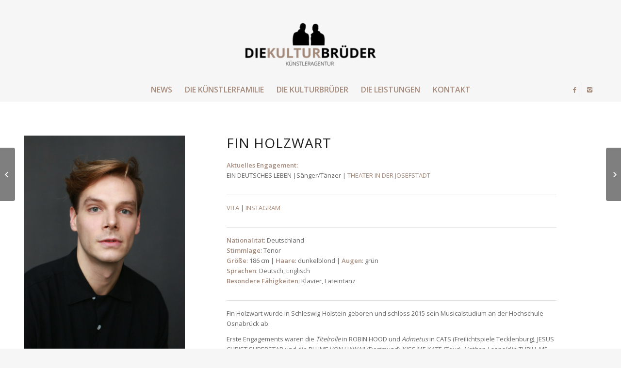

--- FILE ---
content_type: text/html; charset=UTF-8
request_url: https://kulturbrueder.com/portfolio-item/fin-holzwart/
body_size: 12287
content:
<!DOCTYPE html>
<html lang="de" class="html_stretched responsive av-preloader-disabled av-default-lightbox  html_header_top html_logo_center html_bottom_nav_header html_menu_right html_custom html_header_sticky html_header_shrinking html_header_topbar_active html_mobile_menu_phone html_header_searchicon_disabled html_content_align_center html_header_unstick_top_disabled html_header_stretch_disabled html_minimal_header html_elegant-blog html_av-submenu-hidden html_av-submenu-display-click html_av-overlay-full html_av-submenu-noclone html_entry_id_1276 av-no-preview html_text_menu_active ">
<head>
<meta charset="UTF-8" />
<!-- mobile setting -->
<meta name="viewport" content="width=device-width, initial-scale=1, maximum-scale=1">
<!-- Scripts/CSS and wp_head hook -->
<style>
.spoontalk-social
{
color: white !important;
text-align: center !important;
margin-bottom:5px;
border-radius:1%;
background:#000000;
line-height: 25px !important;
width: 30px !important;
height: 24px !important;
font-size: 1em !important;
}
.alignment { text-align:left; }
</style>
<meta name='robots' content='index, follow, max-image-preview:large, max-snippet:-1, max-video-preview:-1' />
<!-- This site is optimized with the Yoast SEO plugin v22.2 - https://yoast.com/wordpress/plugins/seo/ -->
<title>Fin Holzwart - die Kulturbrueder</title>
<link rel="canonical" href="https://kulturbrueder.com/portfolio-item/fin-holzwart/" />
<meta property="og:locale" content="de_DE" />
<meta property="og:type" content="article" />
<meta property="og:title" content="Fin Holzwart - die Kulturbrueder" />
<meta property="og:url" content="https://kulturbrueder.com/portfolio-item/fin-holzwart/" />
<meta property="og:site_name" content="die Kulturbrueder" />
<meta property="article:publisher" content="https://www.facebook.com/kulturbrueder" />
<meta property="article:modified_time" content="2026-01-14T16:14:24+00:00" />
<meta property="og:image" content="https://kulturbrueder.com/wp-content/uploads/2020/04/WhatsApp-Image-2023-02-10-at-19.01.26.jpeg" />
<meta property="og:image:width" content="1366" />
<meta property="og:image:height" content="2048" />
<meta property="og:image:type" content="image/jpeg" />
<meta name="twitter:card" content="summary_large_image" />
<meta name="twitter:site" content="@kulturbrueder" />
<meta name="twitter:label1" content="Geschätzte Lesezeit" />
<meta name="twitter:data1" content="4 Minuten" />
<script type="application/ld+json" class="yoast-schema-graph">{"@context":"https://schema.org","@graph":[{"@type":"WebPage","@id":"https://kulturbrueder.com/portfolio-item/fin-holzwart/","url":"https://kulturbrueder.com/portfolio-item/fin-holzwart/","name":"Fin Holzwart - die Kulturbrueder","isPartOf":{"@id":"https://kulturbrueder.com/#website"},"primaryImageOfPage":{"@id":"https://kulturbrueder.com/portfolio-item/fin-holzwart/#primaryimage"},"image":{"@id":"https://kulturbrueder.com/portfolio-item/fin-holzwart/#primaryimage"},"thumbnailUrl":"https://kulturbrueder.com/wp-content/uploads/2020/04/WhatsApp-Image-2023-02-10-at-19.01.26.jpeg","datePublished":"2020-04-14T18:33:00+00:00","dateModified":"2026-01-14T16:14:24+00:00","breadcrumb":{"@id":"https://kulturbrueder.com/portfolio-item/fin-holzwart/#breadcrumb"},"inLanguage":"de","potentialAction":[{"@type":"ReadAction","target":["https://kulturbrueder.com/portfolio-item/fin-holzwart/"]}]},{"@type":"ImageObject","inLanguage":"de","@id":"https://kulturbrueder.com/portfolio-item/fin-holzwart/#primaryimage","url":"https://kulturbrueder.com/wp-content/uploads/2020/04/WhatsApp-Image-2023-02-10-at-19.01.26.jpeg","contentUrl":"https://kulturbrueder.com/wp-content/uploads/2020/04/WhatsApp-Image-2023-02-10-at-19.01.26.jpeg","width":1366,"height":2048,"caption":"Fin Holzwart"},{"@type":"BreadcrumbList","@id":"https://kulturbrueder.com/portfolio-item/fin-holzwart/#breadcrumb","itemListElement":[{"@type":"ListItem","position":1,"name":"Startseite","item":"https://kulturbrueder.com/home/"},{"@type":"ListItem","position":2,"name":"Fin Holzwart"}]},{"@type":"WebSite","@id":"https://kulturbrueder.com/#website","url":"https://kulturbrueder.com/","name":"die Kulturbrueder","description":"Kuenstleragentur","publisher":{"@id":"https://kulturbrueder.com/#organization"},"potentialAction":[{"@type":"SearchAction","target":{"@type":"EntryPoint","urlTemplate":"https://kulturbrueder.com/?s={search_term_string}"},"query-input":"required name=search_term_string"}],"inLanguage":"de"},{"@type":"Organization","@id":"https://kulturbrueder.com/#organization","name":"die Kulturbrüder OG","url":"https://kulturbrueder.com/","logo":{"@type":"ImageObject","inLanguage":"de","@id":"https://kulturbrueder.com/#/schema/logo/image/","url":"https://kulturbrueder.com/wp-content/uploads/2023/10/cropped-website_browser_icon.jpg","contentUrl":"https://kulturbrueder.com/wp-content/uploads/2023/10/cropped-website_browser_icon.jpg","width":512,"height":512,"caption":"die Kulturbrüder OG"},"image":{"@id":"https://kulturbrueder.com/#/schema/logo/image/"},"sameAs":["https://www.facebook.com/kulturbrueder","https://twitter.com/kulturbrueder","https://www.instagram.com/kulturbrueder/","https://www.linkedin.com/company/kulturbrueder"]}]}</script>
<!-- / Yoast SEO plugin. -->
<link rel="alternate" type="application/rss+xml" title="die Kulturbrueder &raquo; Feed" href="https://kulturbrueder.com/feed/" />
<link rel="alternate" type="application/rss+xml" title="die Kulturbrueder &raquo; Kommentar-Feed" href="https://kulturbrueder.com/comments/feed/" />
<link rel="alternate" title="oEmbed (JSON)" type="application/json+oembed" href="https://kulturbrueder.com/wp-json/oembed/1.0/embed?url=https%3A%2F%2Fkulturbrueder.com%2Fportfolio-item%2Ffin-holzwart%2F" />
<link rel="alternate" title="oEmbed (XML)" type="text/xml+oembed" href="https://kulturbrueder.com/wp-json/oembed/1.0/embed?url=https%3A%2F%2Fkulturbrueder.com%2Fportfolio-item%2Ffin-holzwart%2F&#038;format=xml" />
<!-- google webfont font replacement -->
<script type='text/javascript'>
if(!document.cookie.match(/aviaPrivacyGoogleWebfontsDisabled/)){
(function() {
var f = document.createElement('link');
f.type 	= 'text/css';
f.rel 	= 'stylesheet';
f.href 	= '//fonts.googleapis.com/css?family=Open+Sans:400,600';
f.id 	= 'avia-google-webfont';
document.getElementsByTagName('head')[0].appendChild(f);
})();
}
</script>
<style id='wp-img-auto-sizes-contain-inline-css' type='text/css'>
img:is([sizes=auto i],[sizes^="auto," i]){contain-intrinsic-size:3000px 1500px}
/*# sourceURL=wp-img-auto-sizes-contain-inline-css */
</style>
<!-- <link rel='stylesheet' id='sbr_styles-css' href='https://kulturbrueder.com/wp-content/plugins/reviews-feed/assets/css/sbr-styles.min.css?ver=2.1.1' type='text/css' media='all' /> -->
<!-- <link rel='stylesheet' id='sbi_styles-css' href='https://kulturbrueder.com/wp-content/plugins/instagram-feed/css/sbi-styles.min.css?ver=6.9.1' type='text/css' media='all' /> -->
<link rel="stylesheet" type="text/css" href="//kulturbrueder.com/wp-content/cache/wpfc-minified/mm160epo/dy3ga.css" media="all"/>
<style id='wp-block-library-inline-css' type='text/css'>
:root{--wp-block-synced-color:#7a00df;--wp-block-synced-color--rgb:122,0,223;--wp-bound-block-color:var(--wp-block-synced-color);--wp-editor-canvas-background:#ddd;--wp-admin-theme-color:#007cba;--wp-admin-theme-color--rgb:0,124,186;--wp-admin-theme-color-darker-10:#006ba1;--wp-admin-theme-color-darker-10--rgb:0,107,160.5;--wp-admin-theme-color-darker-20:#005a87;--wp-admin-theme-color-darker-20--rgb:0,90,135;--wp-admin-border-width-focus:2px}@media (min-resolution:192dpi){:root{--wp-admin-border-width-focus:1.5px}}.wp-element-button{cursor:pointer}:root .has-very-light-gray-background-color{background-color:#eee}:root .has-very-dark-gray-background-color{background-color:#313131}:root .has-very-light-gray-color{color:#eee}:root .has-very-dark-gray-color{color:#313131}:root .has-vivid-green-cyan-to-vivid-cyan-blue-gradient-background{background:linear-gradient(135deg,#00d084,#0693e3)}:root .has-purple-crush-gradient-background{background:linear-gradient(135deg,#34e2e4,#4721fb 50%,#ab1dfe)}:root .has-hazy-dawn-gradient-background{background:linear-gradient(135deg,#faaca8,#dad0ec)}:root .has-subdued-olive-gradient-background{background:linear-gradient(135deg,#fafae1,#67a671)}:root .has-atomic-cream-gradient-background{background:linear-gradient(135deg,#fdd79a,#004a59)}:root .has-nightshade-gradient-background{background:linear-gradient(135deg,#330968,#31cdcf)}:root .has-midnight-gradient-background{background:linear-gradient(135deg,#020381,#2874fc)}:root{--wp--preset--font-size--normal:16px;--wp--preset--font-size--huge:42px}.has-regular-font-size{font-size:1em}.has-larger-font-size{font-size:2.625em}.has-normal-font-size{font-size:var(--wp--preset--font-size--normal)}.has-huge-font-size{font-size:var(--wp--preset--font-size--huge)}.has-text-align-center{text-align:center}.has-text-align-left{text-align:left}.has-text-align-right{text-align:right}.has-fit-text{white-space:nowrap!important}#end-resizable-editor-section{display:none}.aligncenter{clear:both}.items-justified-left{justify-content:flex-start}.items-justified-center{justify-content:center}.items-justified-right{justify-content:flex-end}.items-justified-space-between{justify-content:space-between}.screen-reader-text{border:0;clip-path:inset(50%);height:1px;margin:-1px;overflow:hidden;padding:0;position:absolute;width:1px;word-wrap:normal!important}.screen-reader-text:focus{background-color:#ddd;clip-path:none;color:#444;display:block;font-size:1em;height:auto;left:5px;line-height:normal;padding:15px 23px 14px;text-decoration:none;top:5px;width:auto;z-index:100000}html :where(.has-border-color){border-style:solid}html :where([style*=border-top-color]){border-top-style:solid}html :where([style*=border-right-color]){border-right-style:solid}html :where([style*=border-bottom-color]){border-bottom-style:solid}html :where([style*=border-left-color]){border-left-style:solid}html :where([style*=border-width]){border-style:solid}html :where([style*=border-top-width]){border-top-style:solid}html :where([style*=border-right-width]){border-right-style:solid}html :where([style*=border-bottom-width]){border-bottom-style:solid}html :where([style*=border-left-width]){border-left-style:solid}html :where(img[class*=wp-image-]){height:auto;max-width:100%}:where(figure){margin:0 0 1em}html :where(.is-position-sticky){--wp-admin--admin-bar--position-offset:var(--wp-admin--admin-bar--height,0px)}@media screen and (max-width:600px){html :where(.is-position-sticky){--wp-admin--admin-bar--position-offset:0px}}
/*# sourceURL=wp-block-library-inline-css */
</style><style id='global-styles-inline-css' type='text/css'>
:root{--wp--preset--aspect-ratio--square: 1;--wp--preset--aspect-ratio--4-3: 4/3;--wp--preset--aspect-ratio--3-4: 3/4;--wp--preset--aspect-ratio--3-2: 3/2;--wp--preset--aspect-ratio--2-3: 2/3;--wp--preset--aspect-ratio--16-9: 16/9;--wp--preset--aspect-ratio--9-16: 9/16;--wp--preset--color--black: #000000;--wp--preset--color--cyan-bluish-gray: #abb8c3;--wp--preset--color--white: #ffffff;--wp--preset--color--pale-pink: #f78da7;--wp--preset--color--vivid-red: #cf2e2e;--wp--preset--color--luminous-vivid-orange: #ff6900;--wp--preset--color--luminous-vivid-amber: #fcb900;--wp--preset--color--light-green-cyan: #7bdcb5;--wp--preset--color--vivid-green-cyan: #00d084;--wp--preset--color--pale-cyan-blue: #8ed1fc;--wp--preset--color--vivid-cyan-blue: #0693e3;--wp--preset--color--vivid-purple: #9b51e0;--wp--preset--gradient--vivid-cyan-blue-to-vivid-purple: linear-gradient(135deg,rgb(6,147,227) 0%,rgb(155,81,224) 100%);--wp--preset--gradient--light-green-cyan-to-vivid-green-cyan: linear-gradient(135deg,rgb(122,220,180) 0%,rgb(0,208,130) 100%);--wp--preset--gradient--luminous-vivid-amber-to-luminous-vivid-orange: linear-gradient(135deg,rgb(252,185,0) 0%,rgb(255,105,0) 100%);--wp--preset--gradient--luminous-vivid-orange-to-vivid-red: linear-gradient(135deg,rgb(255,105,0) 0%,rgb(207,46,46) 100%);--wp--preset--gradient--very-light-gray-to-cyan-bluish-gray: linear-gradient(135deg,rgb(238,238,238) 0%,rgb(169,184,195) 100%);--wp--preset--gradient--cool-to-warm-spectrum: linear-gradient(135deg,rgb(74,234,220) 0%,rgb(151,120,209) 20%,rgb(207,42,186) 40%,rgb(238,44,130) 60%,rgb(251,105,98) 80%,rgb(254,248,76) 100%);--wp--preset--gradient--blush-light-purple: linear-gradient(135deg,rgb(255,206,236) 0%,rgb(152,150,240) 100%);--wp--preset--gradient--blush-bordeaux: linear-gradient(135deg,rgb(254,205,165) 0%,rgb(254,45,45) 50%,rgb(107,0,62) 100%);--wp--preset--gradient--luminous-dusk: linear-gradient(135deg,rgb(255,203,112) 0%,rgb(199,81,192) 50%,rgb(65,88,208) 100%);--wp--preset--gradient--pale-ocean: linear-gradient(135deg,rgb(255,245,203) 0%,rgb(182,227,212) 50%,rgb(51,167,181) 100%);--wp--preset--gradient--electric-grass: linear-gradient(135deg,rgb(202,248,128) 0%,rgb(113,206,126) 100%);--wp--preset--gradient--midnight: linear-gradient(135deg,rgb(2,3,129) 0%,rgb(40,116,252) 100%);--wp--preset--font-size--small: 13px;--wp--preset--font-size--medium: 20px;--wp--preset--font-size--large: 36px;--wp--preset--font-size--x-large: 42px;--wp--preset--spacing--20: 0.44rem;--wp--preset--spacing--30: 0.67rem;--wp--preset--spacing--40: 1rem;--wp--preset--spacing--50: 1.5rem;--wp--preset--spacing--60: 2.25rem;--wp--preset--spacing--70: 3.38rem;--wp--preset--spacing--80: 5.06rem;--wp--preset--shadow--natural: 6px 6px 9px rgba(0, 0, 0, 0.2);--wp--preset--shadow--deep: 12px 12px 50px rgba(0, 0, 0, 0.4);--wp--preset--shadow--sharp: 6px 6px 0px rgba(0, 0, 0, 0.2);--wp--preset--shadow--outlined: 6px 6px 0px -3px rgb(255, 255, 255), 6px 6px rgb(0, 0, 0);--wp--preset--shadow--crisp: 6px 6px 0px rgb(0, 0, 0);}:where(.is-layout-flex){gap: 0.5em;}:where(.is-layout-grid){gap: 0.5em;}body .is-layout-flex{display: flex;}.is-layout-flex{flex-wrap: wrap;align-items: center;}.is-layout-flex > :is(*, div){margin: 0;}body .is-layout-grid{display: grid;}.is-layout-grid > :is(*, div){margin: 0;}:where(.wp-block-columns.is-layout-flex){gap: 2em;}:where(.wp-block-columns.is-layout-grid){gap: 2em;}:where(.wp-block-post-template.is-layout-flex){gap: 1.25em;}:where(.wp-block-post-template.is-layout-grid){gap: 1.25em;}.has-black-color{color: var(--wp--preset--color--black) !important;}.has-cyan-bluish-gray-color{color: var(--wp--preset--color--cyan-bluish-gray) !important;}.has-white-color{color: var(--wp--preset--color--white) !important;}.has-pale-pink-color{color: var(--wp--preset--color--pale-pink) !important;}.has-vivid-red-color{color: var(--wp--preset--color--vivid-red) !important;}.has-luminous-vivid-orange-color{color: var(--wp--preset--color--luminous-vivid-orange) !important;}.has-luminous-vivid-amber-color{color: var(--wp--preset--color--luminous-vivid-amber) !important;}.has-light-green-cyan-color{color: var(--wp--preset--color--light-green-cyan) !important;}.has-vivid-green-cyan-color{color: var(--wp--preset--color--vivid-green-cyan) !important;}.has-pale-cyan-blue-color{color: var(--wp--preset--color--pale-cyan-blue) !important;}.has-vivid-cyan-blue-color{color: var(--wp--preset--color--vivid-cyan-blue) !important;}.has-vivid-purple-color{color: var(--wp--preset--color--vivid-purple) !important;}.has-black-background-color{background-color: var(--wp--preset--color--black) !important;}.has-cyan-bluish-gray-background-color{background-color: var(--wp--preset--color--cyan-bluish-gray) !important;}.has-white-background-color{background-color: var(--wp--preset--color--white) !important;}.has-pale-pink-background-color{background-color: var(--wp--preset--color--pale-pink) !important;}.has-vivid-red-background-color{background-color: var(--wp--preset--color--vivid-red) !important;}.has-luminous-vivid-orange-background-color{background-color: var(--wp--preset--color--luminous-vivid-orange) !important;}.has-luminous-vivid-amber-background-color{background-color: var(--wp--preset--color--luminous-vivid-amber) !important;}.has-light-green-cyan-background-color{background-color: var(--wp--preset--color--light-green-cyan) !important;}.has-vivid-green-cyan-background-color{background-color: var(--wp--preset--color--vivid-green-cyan) !important;}.has-pale-cyan-blue-background-color{background-color: var(--wp--preset--color--pale-cyan-blue) !important;}.has-vivid-cyan-blue-background-color{background-color: var(--wp--preset--color--vivid-cyan-blue) !important;}.has-vivid-purple-background-color{background-color: var(--wp--preset--color--vivid-purple) !important;}.has-black-border-color{border-color: var(--wp--preset--color--black) !important;}.has-cyan-bluish-gray-border-color{border-color: var(--wp--preset--color--cyan-bluish-gray) !important;}.has-white-border-color{border-color: var(--wp--preset--color--white) !important;}.has-pale-pink-border-color{border-color: var(--wp--preset--color--pale-pink) !important;}.has-vivid-red-border-color{border-color: var(--wp--preset--color--vivid-red) !important;}.has-luminous-vivid-orange-border-color{border-color: var(--wp--preset--color--luminous-vivid-orange) !important;}.has-luminous-vivid-amber-border-color{border-color: var(--wp--preset--color--luminous-vivid-amber) !important;}.has-light-green-cyan-border-color{border-color: var(--wp--preset--color--light-green-cyan) !important;}.has-vivid-green-cyan-border-color{border-color: var(--wp--preset--color--vivid-green-cyan) !important;}.has-pale-cyan-blue-border-color{border-color: var(--wp--preset--color--pale-cyan-blue) !important;}.has-vivid-cyan-blue-border-color{border-color: var(--wp--preset--color--vivid-cyan-blue) !important;}.has-vivid-purple-border-color{border-color: var(--wp--preset--color--vivid-purple) !important;}.has-vivid-cyan-blue-to-vivid-purple-gradient-background{background: var(--wp--preset--gradient--vivid-cyan-blue-to-vivid-purple) !important;}.has-light-green-cyan-to-vivid-green-cyan-gradient-background{background: var(--wp--preset--gradient--light-green-cyan-to-vivid-green-cyan) !important;}.has-luminous-vivid-amber-to-luminous-vivid-orange-gradient-background{background: var(--wp--preset--gradient--luminous-vivid-amber-to-luminous-vivid-orange) !important;}.has-luminous-vivid-orange-to-vivid-red-gradient-background{background: var(--wp--preset--gradient--luminous-vivid-orange-to-vivid-red) !important;}.has-very-light-gray-to-cyan-bluish-gray-gradient-background{background: var(--wp--preset--gradient--very-light-gray-to-cyan-bluish-gray) !important;}.has-cool-to-warm-spectrum-gradient-background{background: var(--wp--preset--gradient--cool-to-warm-spectrum) !important;}.has-blush-light-purple-gradient-background{background: var(--wp--preset--gradient--blush-light-purple) !important;}.has-blush-bordeaux-gradient-background{background: var(--wp--preset--gradient--blush-bordeaux) !important;}.has-luminous-dusk-gradient-background{background: var(--wp--preset--gradient--luminous-dusk) !important;}.has-pale-ocean-gradient-background{background: var(--wp--preset--gradient--pale-ocean) !important;}.has-electric-grass-gradient-background{background: var(--wp--preset--gradient--electric-grass) !important;}.has-midnight-gradient-background{background: var(--wp--preset--gradient--midnight) !important;}.has-small-font-size{font-size: var(--wp--preset--font-size--small) !important;}.has-medium-font-size{font-size: var(--wp--preset--font-size--medium) !important;}.has-large-font-size{font-size: var(--wp--preset--font-size--large) !important;}.has-x-large-font-size{font-size: var(--wp--preset--font-size--x-large) !important;}
/*# sourceURL=global-styles-inline-css */
</style>
<style id='classic-theme-styles-inline-css' type='text/css'>
/*! This file is auto-generated */
.wp-block-button__link{color:#fff;background-color:#32373c;border-radius:9999px;box-shadow:none;text-decoration:none;padding:calc(.667em + 2px) calc(1.333em + 2px);font-size:1.125em}.wp-block-file__button{background:#32373c;color:#fff;text-decoration:none}
/*# sourceURL=/wp-includes/css/classic-themes.min.css */
</style>
<!-- <link rel='stylesheet' id='ctf_styles-css' href='https://kulturbrueder.com/wp-content/plugins/custom-twitter-feeds/css/ctf-styles.min.css?ver=2.3.1' type='text/css' media='all' /> -->
<!-- <link rel='stylesheet' id='css_for_fa_icon-css' href='https://kulturbrueder.com/wp-content/plugins/spoontalk-social-media-icons-widget/inc/css/font-awesome-4.0.3/css/font-awesome.min.css?ver=6.9' type='text/css' media='all' /> -->
<!-- <link rel='stylesheet' id='css_for_hover_effect-css' href='https://kulturbrueder.com/wp-content/plugins/spoontalk-social-media-icons-widget/inc/css/hover.css?ver=6.9' type='text/css' media='all' /> -->
<!-- <link rel='stylesheet' id='cff-css' href='https://kulturbrueder.com/wp-content/plugins/custom-facebook-feed/assets/css/cff-style.min.css?ver=4.3.3' type='text/css' media='all' /> -->
<!-- <link rel='stylesheet' id='sb-font-awesome-css' href='https://kulturbrueder.com/wp-content/plugins/custom-facebook-feed/assets/css/font-awesome.min.css?ver=4.7.0' type='text/css' media='all' /> -->
<!-- <link rel='stylesheet' id='parent-style-css' href='https://kulturbrueder.com/wp-content/themes/enfold/style.css?ver=6.9' type='text/css' media='all' /> -->
<!-- <link rel='stylesheet' id='child-theme-css-css' href='https://kulturbrueder.com/wp-content/themes/enfold-child%20Theme/style.css?ver=6.9' type='text/css' media='all' /> -->
<!-- <link rel='stylesheet' id='avia-merged-styles-css' href='https://kulturbrueder.com/wp-content/uploads/dynamic_avia/avia-merged-styles-a88ae8bebefb498b78a9da463dd5a896.css' type='text/css' media='all' /> -->
<link rel="stylesheet" type="text/css" href="//kulturbrueder.com/wp-content/cache/wpfc-minified/8x8ryumy/4p8xr.css" media="all"/>
<script src='//kulturbrueder.com/wp-content/cache/wpfc-minified/qhb30a1h/p8f0.js' type="text/javascript"></script>
<!-- <script type="text/javascript" src="https://kulturbrueder.com/wp-includes/js/jquery/jquery.min.js?ver=3.7.1" id="jquery-core-js"></script> -->
<!-- <script type="text/javascript" src="https://kulturbrueder.com/wp-includes/js/jquery/jquery-migrate.min.js?ver=3.4.1" id="jquery-migrate-js"></script> -->
<link rel="https://api.w.org/" href="https://kulturbrueder.com/wp-json/" /><link rel="alternate" title="JSON" type="application/json" href="https://kulturbrueder.com/wp-json/wp/v2/portfolio/1276" /><link rel="EditURI" type="application/rsd+xml" title="RSD" href="https://kulturbrueder.com/xmlrpc.php?rsd" />
<meta name="generator" content="WordPress 6.9" />
<link rel='shortlink' href='https://kulturbrueder.com/?p=1276' />
<link rel="profile" href="http://gmpg.org/xfn/11" />
<link rel="alternate" type="application/rss+xml" title="die Kulturbrueder RSS2 Feed" href="https://kulturbrueder.com/feed/" />
<link rel="pingback" href="https://kulturbrueder.com/xmlrpc.php" />
<style type='text/css' media='screen'>
#top #header_main > .container, #top #header_main > .container .main_menu  .av-main-nav > li > a, #top #header_main #menu-item-shop .cart_dropdown_link{ height:130px; line-height: 130px; }
.html_top_nav_header .av-logo-container{ height:130px;  }
.html_header_top.html_header_sticky #top #wrap_all #main{ padding-top:210px; } 
</style>
<!--[if lt IE 9]><script src="https://kulturbrueder.com/wp-content/themes/enfold/js/html5shiv.js"></script><![endif]-->
<link rel="icon" href="https://kulturbrueder.com/wp-content/uploads/2020/04/kulturbrueder_social2-300x251.png" type="image/png">
<style type="text/css">.recentcomments a{display:inline !important;padding:0 !important;margin:0 !important;}</style>
<!-- To speed up the rendering and to display the site as fast as possible to the user we include some styles and scripts for above the fold content inline -->
<script type="text/javascript">'use strict';var avia_is_mobile=!1;if(/Android|webOS|iPhone|iPad|iPod|BlackBerry|IEMobile|Opera Mini/i.test(navigator.userAgent)&&'ontouchstart' in document.documentElement){avia_is_mobile=!0;document.documentElement.className+=' avia_mobile '}
else{document.documentElement.className+=' avia_desktop '};document.documentElement.className+=' js_active ';(function(){var e=['-webkit-','-moz-','-ms-',''],n='';for(var t in e){if(e[t]+'transform' in document.documentElement.style){document.documentElement.className+=' avia_transform ';n=e[t]+'transform'};if(e[t]+'perspective' in document.documentElement.style)document.documentElement.className+=' avia_transform3d '};if(typeof document.getElementsByClassName=='function'&&typeof document.documentElement.getBoundingClientRect=='function'&&avia_is_mobile==!1){if(n&&window.innerHeight>0){setTimeout(function(){var e=0,o={},a=0,t=document.getElementsByClassName('av-parallax'),i=window.pageYOffset||document.documentElement.scrollTop;for(e=0;e<t.length;e++){t[e].style.top='0px';o=t[e].getBoundingClientRect();a=Math.ceil((window.innerHeight+i-o.top)*0.3);t[e].style[n]='translate(0px, '+a+'px)';t[e].style.top='auto';t[e].className+=' enabled-parallax '}},50)}}})();</script><link rel="icon" href="https://kulturbrueder.com/wp-content/uploads/2023/10/cropped-website_browser_icon-32x32.jpg" sizes="32x32" />
<link rel="icon" href="https://kulturbrueder.com/wp-content/uploads/2023/10/cropped-website_browser_icon-192x192.jpg" sizes="192x192" />
<link rel="apple-touch-icon" href="https://kulturbrueder.com/wp-content/uploads/2023/10/cropped-website_browser_icon-180x180.jpg" />
<meta name="msapplication-TileImage" content="https://kulturbrueder.com/wp-content/uploads/2023/10/cropped-website_browser_icon-270x270.jpg" />
<style type='text/css'>
@font-face {font-family: 'entypo-fontello'; font-weight: normal; font-style: normal;
src: url('https://kulturbrueder.com/wp-content/themes/enfold/config-templatebuilder/avia-template-builder/assets/fonts/entypo-fontello.eot');
src: url('https://kulturbrueder.com/wp-content/themes/enfold/config-templatebuilder/avia-template-builder/assets/fonts/entypo-fontello.eot?#iefix') format('embedded-opentype'), 
url('https://kulturbrueder.com/wp-content/themes/enfold/config-templatebuilder/avia-template-builder/assets/fonts/entypo-fontello.woff') format('woff'), 
url('https://kulturbrueder.com/wp-content/themes/enfold/config-templatebuilder/avia-template-builder/assets/fonts/entypo-fontello.ttf') format('truetype'), 
url('https://kulturbrueder.com/wp-content/themes/enfold/config-templatebuilder/avia-template-builder/assets/fonts/entypo-fontello.svg#entypo-fontello') format('svg');
} #top .avia-font-entypo-fontello, body .avia-font-entypo-fontello, html body [data-av_iconfont='entypo-fontello']:before{ font-family: 'entypo-fontello'; }
</style>
<!--
Debugging Info for Theme support: 
Theme: Enfold
Version: 4.5.2
Installed: enfold
AviaFramework Version: 5.0
AviaBuilder Version: 0.9.5
aviaElementManager Version: 1.0.1
- - - - - - - - - - -
ChildTheme: Enfold Child
ChildTheme Version: 1.0
ChildTheme Installed: enfold
ML:512-PU:19-PLA:14
WP:6.9
Compress: CSS:all theme files - JS:all theme files
Updates: disabled
PLAu:14
-->
</head>
<body id="top" class="wp-singular portfolio-template-default single single-portfolio postid-1276 wp-theme-enfold wp-child-theme-enfold-childTheme  rtl_columns stretched open_sans" itemscope="itemscope" itemtype="https://schema.org/WebPage" >
<div id='wrap_all'>
<header id='header' class='all_colors header_color light_bg_color  av_header_top av_logo_center av_bottom_nav_header av_menu_right av_custom av_header_sticky av_header_shrinking av_header_stretch_disabled av_mobile_menu_phone av_header_searchicon_disabled av_header_unstick_top_disabled av_minimal_header av_header_border_disabled'  role="banner" itemscope="itemscope" itemtype="https://schema.org/WPHeader" >
<div id='header_meta' class='container_wrap container_wrap_meta  av_icon_active_right av_extra_header_active av_entry_id_1276'>
<div class='container'>
<ul class='noLightbox social_bookmarks icon_count_2'><li class='social_bookmarks_facebook av-social-link-facebook social_icon_1'><a target='_blank' href='https://www.facebook.com/diekulturbrueder' aria-hidden='true' data-av_icon='' data-av_iconfont='entypo-fontello' title='Facebook'><span class='avia_hidden_link_text'>Facebook</span></a></li><li class='social_bookmarks_instagram av-social-link-instagram social_icon_2'><a target='_blank' href='https://www.instagram.com/diekulturbrueder/' aria-hidden='true' data-av_icon='' data-av_iconfont='entypo-fontello' title='Instagram'><span class='avia_hidden_link_text'>Instagram</span></a></li></ul>			      </div>
</div>
<div  id='header_main' class='container_wrap container_wrap_logo'>
<div class='container av-logo-container'><div class='inner-container'><span class='logo'><a href='https://kulturbrueder.com/'><img height='100' width='300' src='https://kulturbrueder.com/wp-content/uploads/2021/11/logo_kb_1500x688-300x138.png' alt='die Kulturbrueder' /></a></span></div></div><div id='header_main_alternate' class='container_wrap'><div class='container'><nav class='main_menu' data-selectname='Seite auswählen'  role="navigation" itemscope="itemscope" itemtype="https://schema.org/SiteNavigationElement" ><div class="avia-menu av-main-nav-wrap"><ul id="avia-menu" class="menu av-main-nav"><li id="menu-item-455" class="menu-item menu-item-type-post_type menu-item-object-page menu-item-top-level menu-item-top-level-1"><a href="https://kulturbrueder.com/news/" itemprop="url"><span class="avia-bullet"></span><span class="avia-menu-text">News</span><span class="avia-menu-fx"><span class="avia-arrow-wrap"><span class="avia-arrow"></span></span></span></a></li>
<li id="menu-item-458" class="menu-item menu-item-type-post_type menu-item-object-page menu-item-top-level menu-item-top-level-2"><a href="https://kulturbrueder.com/die-kuenstler/" itemprop="url"><span class="avia-bullet"></span><span class="avia-menu-text">die Künstlerfamilie</span><span class="avia-menu-fx"><span class="avia-arrow-wrap"><span class="avia-arrow"></span></span></span></a></li>
<li id="menu-item-459" class="menu-item menu-item-type-post_type menu-item-object-page menu-item-top-level menu-item-top-level-3"><a href="https://kulturbrueder.com/die-kulturbrueder/" itemprop="url"><span class="avia-bullet"></span><span class="avia-menu-text">die Kulturbrüder</span><span class="avia-menu-fx"><span class="avia-arrow-wrap"><span class="avia-arrow"></span></span></span></a></li>
<li id="menu-item-497" class="menu-item menu-item-type-post_type menu-item-object-page menu-item-top-level menu-item-top-level-4"><a href="https://kulturbrueder.com/die-leistungen/" itemprop="url"><span class="avia-bullet"></span><span class="avia-menu-text">die Leistungen</span><span class="avia-menu-fx"><span class="avia-arrow-wrap"><span class="avia-arrow"></span></span></span></a></li>
<li id="menu-item-1827" class="menu-item menu-item-type-post_type menu-item-object-page menu-item-top-level menu-item-top-level-5"><a href="https://kulturbrueder.com/kontakt/" itemprop="url"><span class="avia-bullet"></span><span class="avia-menu-text">Kontakt</span><span class="avia-menu-fx"><span class="avia-arrow-wrap"><span class="avia-arrow"></span></span></span></a></li>
<li class="av-burger-menu-main menu-item-avia-special ">
<a href="#">
<span class="av-hamburger av-hamburger--spin av-js-hamburger">
<span class="av-hamburger-box">
<span class="av-hamburger-inner"></span>
<strong>Menü</strong>
</span>
</span>
</a>
</li></ul></div></nav></div> </div> 
<!-- end container_wrap-->
</div>
<div class='header_bg'></div>
<!-- end header -->
</header>
<div id='main' class='all_colors' data-scroll-offset='128'>
<div id='av_section_1' class='avia-section main_color avia-section-default avia-no-border-styling avia-bg-style-scroll  avia-builder-el-0  avia-builder-el-no-sibling   container_wrap fullsize' style=' '  ><div class='container' ><main  role="main" itemprop="mainContentOfPage"  class='template-page content  av-content-full alpha units'><div class='post-entry post-entry-type-page post-entry-1276'><div class='entry-content-wrapper clearfix'>
<div style='height:20px' class='hr hr-invisible   avia-builder-el-1  el_before_av_one_third  avia-builder-el-first '><span class='hr-inner ' ><span class='hr-inner-style'></span></span></div>
<div class="flex_column av_one_third  flex_column_div av-zero-column-padding first  avia-builder-el-2  el_after_av_hr  el_before_av_three_fifth  " style='border-radius:0px; '><div class='avia-image-container  av-styling-no-styling  av-has-copyright av-copyright-icon-reveal   avia-builder-el-3  el_before_av_hr  avia-builder-el-first  avia-align-left '  itemprop="ImageObject" itemscope="itemscope" itemtype="https://schema.org/ImageObject"  ><div class='avia-image-container-inner'><div class='avia-image-overlay-wrap'><img class='avia_image' src='https://kulturbrueder.com/wp-content/uploads/2020/04/WhatsApp-Image-2023-02-10-at-19.01.26-687x1030.jpeg' alt='Fin Holzwart' title='Fin Holzwart_copyrightDanavanderGeer_1' height="1030" width="687"  itemprop="thumbnailUrl"  /></div><small class='avia-copyright'>Dana van der Geer</small></div></div>
<div style=' margin-top:5px; margin-bottom:5px;'  class='hr hr-custom hr-left hr-icon-no   avia-builder-el-4  el_after_av_image  el_before_av_horizontal_gallery  avia-builder-el-last '><span class='hr-inner   inner-border-av-border-thin' style=' width:800px;' ><span class='hr-inner-style'></span></span></div>
<div class='av-horizontal-gallery av-horizontal-gallery-1px-gap av-horizontal-gallery--effect av-horizontal-gallery-1  avia-builder-el-5  el_after_av_hr  avia-builder-el-last  av-control-hidden  av-small-hide av-mini-hide'  itemprop="ImageObject" itemscope="itemscope" itemtype="https://schema.org/ImageObject"   data-av-initial='1' ><div class='avia-slideshow-arrows avia-slideshow-controls'><a href='#prev' class='prev-slide av-horizontal-gallery-prev' aria-hidden='true' data-av_icon='' data-av_iconfont='entypo-fontello'>Zurück</a><a href='#next' class='next-slide av-horizontal-gallery-next' aria-hidden='true' data-av_icon='' data-av_iconfont='entypo-fontello'>Weiter</a></div><div class='av-horizontal-gallery-inner' style='padding-bottom:25%' data-av-height='25'><div class='av-horizontal-gallery-slider'><div class='av-horizontal-gallery-wrap noHover'><img class='av-horizontal-gallery-img' width='240' height='300' src='https://kulturbrueder.com/wp-content/uploads/2020/04/Fin_Holzwart_Gscheit_Gscheat_Gscheit_Gspuet_cButzReinke-240x300.png' title='Fin_Holzwart_Gscheit_Gscheat_Gscheit_Gspüt_(c)Butz&amp;Reinke' alt='' /><a href='https://kulturbrueder.com/wp-content/uploads/2020/04/Fin_Holzwart_Gscheit_Gscheat_Gscheit_Gspuet_cButzReinke-824x1030.png'  class='av-horizontal-gallery-link' aria-hidden='true' data-av_icon='' data-av_iconfont='entypo-fontello' title=''></a></div><div class='av-horizontal-gallery-wrap noHover'><img class='av-horizontal-gallery-img' width='200' height='300' src='https://kulturbrueder.com/wp-content/uploads/2020/04/Fin-Holzwart_copyright-Sarah-Baum1-200x300.jpg' title='Fin Holzwart_copyright Sarah Baum1' alt='' /><a href='https://kulturbrueder.com/wp-content/uploads/2020/04/Fin-Holzwart_copyright-Sarah-Baum1-687x1030.jpg'  class='av-horizontal-gallery-link' aria-hidden='true' data-av_icon='' data-av_iconfont='entypo-fontello' title=''></a></div><div class='av-horizontal-gallery-wrap noHover'><img class='av-horizontal-gallery-img' width='200' height='300' src='https://kulturbrueder.com/wp-content/uploads/2020/04/Fin-Holzwart_copyright-Sarah-Baum2-200x300.jpg' title='Fin Holzwart_copyright Sarah Baum2' alt='' /><a href='https://kulturbrueder.com/wp-content/uploads/2020/04/Fin-Holzwart_copyright-Sarah-Baum2-687x1030.jpg'  class='av-horizontal-gallery-link' aria-hidden='true' data-av_icon='' data-av_iconfont='entypo-fontello' title=''></a></div><div class='av-horizontal-gallery-wrap noHover'><img class='av-horizontal-gallery-img' width='198' height='300' src='https://kulturbrueder.com/wp-content/uploads/2020/04/Fin-Holzwart_copyright-Sarah-Baum4-198x300.jpg' title='Fin Holzwart_copyright Sarah Baum4' alt='' /><a href='https://kulturbrueder.com/wp-content/uploads/2020/04/Fin-Holzwart_copyright-Sarah-Baum4-680x1030.jpg'  class='av-horizontal-gallery-link' aria-hidden='true' data-av_icon='' data-av_iconfont='entypo-fontello' title=''></a></div><div class='av-horizontal-gallery-wrap noHover'><img class='av-horizontal-gallery-img' width='200' height='300' src='https://kulturbrueder.com/wp-content/uploads/2020/04/Fin-Holzwart_copyright-Sarah-Baum3-200x300.jpg' title='Fin Holzwart_copyright Sarah Baum3' alt='' /><a href='https://kulturbrueder.com/wp-content/uploads/2020/04/Fin-Holzwart_copyright-Sarah-Baum3-687x1030.jpg'  class='av-horizontal-gallery-link' aria-hidden='true' data-av_icon='' data-av_iconfont='entypo-fontello' title=''></a></div></div></div></div></div><div class="flex_column av_three_fifth  flex_column_div av-zero-column-padding   avia-builder-el-6  el_after_av_one_third  avia-builder-el-last  " style='border-radius:0px; '><div style='padding-bottom:10px; ' class='av-special-heading av-special-heading-h2  blockquote modern-quote  avia-builder-el-7  el_before_av_textblock  avia-builder-el-first   '><h2 class='av-special-heading-tag '  itemprop="headline"  >Fin Holzwart</h2><div class='special-heading-border'><div class='special-heading-inner-border' ></div></div></div>
<section class="av_textblock_section "  itemscope="itemscope" itemtype="https://schema.org/CreativeWork" ><div class='avia_textblock  '   itemprop="text" ><p><strong>Aktuelles Engagement:</strong><br />
EIN DEUTSCHES LEBEN |Sänger/Tänzer | <a href="https://www.josefstadt.org/programm/stuecke/stueck/ein-deutsches-leben.html">THEATER IN DER JOSEFSTADT</a></p>
</div></section>
<div style=' margin-top:5px; margin-bottom:5px;'  class='hr hr-custom hr-left hr-icon-no   avia-builder-el-9  el_after_av_textblock  el_before_av_textblock '><span class='hr-inner   inner-border-av-border-thin' style=' width:800px;' ><span class='hr-inner-style'></span></span></div>
<section class="av_textblock_section "  itemscope="itemscope" itemtype="https://schema.org/CreativeWork" ><div class='avia_textblock  '   itemprop="text" ><p style="text-align: left;"><a href="https://kulturbrueder.com/wp-content/uploads/2026/01/Fin-Holzwart_Vita.pdf">VITA</a> | <a href="https://www.instagram.com/finholzwart" target="_blank" rel="noopener">INSTAGRAM</a></p>
</div></section>
<div style=' margin-top:5px; margin-bottom:5px;'  class='hr hr-custom hr-left hr-icon-no   avia-builder-el-11  el_after_av_textblock  el_before_av_textblock '><span class='hr-inner   inner-border-av-border-thin' style=' width:800px;' ><span class='hr-inner-style'></span></span></div>
<section class="av_textblock_section "  itemscope="itemscope" itemtype="https://schema.org/CreativeWork" ><div class='avia_textblock  '   itemprop="text" ><p><strong>Nationalität</strong>: Deutschland<br />
<strong>Stimmlage</strong>: Tenor<br />
<strong>Größe</strong>: 186 cm | <strong>Haare</strong>: dunkelblond | <strong>Augen</strong>: grün<br />
<strong>Sprachen</strong>: Deutsch, Englisch<br />
<strong>Besondere Fähigkeiten</strong>: Klavier, Lateintanz</p>
</div></section>
<div style=' margin-top:5px; margin-bottom:5px;'  class='hr hr-custom hr-left hr-icon-no   avia-builder-el-13  el_after_av_textblock  el_before_av_textblock '><span class='hr-inner   inner-border-av-border-thin' style=' width:800px;' ><span class='hr-inner-style'></span></span></div>
<section class="av_textblock_section "  itemscope="itemscope" itemtype="https://schema.org/CreativeWork" ><div class='avia_textblock  '   itemprop="text" ><p style="font-weight: 400;">Fin Holzwart wurde in Schleswig-Holstein geboren und schloss 2015 sein Musicalstudium an der Hochschule Osnabrück ab.</p>
<p style="font-weight: 400;">Erste Engagements waren die <em>Titelrolle</em> in ROBIN HOOD und <em>Admetus </em>in CATS (Freilichtspiele Tecklenburg), JESUS CHRIST SUPERSTAR und die BLUME VON HAWAII (Dortmund), KISS ME KATE (Tour), <em>Nathan Leopold</em> in THRILL ME (Datteln) <em>Kay</em> in ARTUS EXCALIBUR (Tecklenburg), und <em>Arthur Holmwood</em> IN DRACULA (Bremerhaven).</p>
<p style="font-weight: 400;">Zurück in Tecklenburg folgen 2017 <em>Peter Pan</em> in SHREK und <em>Robert </em>in REBECCA, und 2018 <em>Babet </em>in LES MISERABLES.</p>
<p style="font-weight: 400;">2018/19 sah man ihn als <em>Claude</em> in HAIR (Stuttgart), in BIG FISH (Gelsenkirchen), als <em>Ren McCormack</em> in FOOTLOOSE (Darmstadt) und u.a. als <em>Fred</em> in ICH WAR NOCH NIEMALS IN NEW YORK (Thuner Seespiele). In COMPANY stand er als <em>Robert </em>2019/20 in Hildesheim auf der Bühne.</p>
<p style="font-weight: 400;">2021-22 war Fin als u.a. als <em>Chris </em>in MISS SAIGON (Raimund Theater Wien) zu sehen und im Sommer 2021 als <em>Riff</em> in WEST SIDE STORY bei den Seefestspielen Mörbisch.</p>
<p style="font-weight: 400;">Als <em>Kenickie</em> in GREASE rockte er 2022 die Bühne des Musicalsommer Amstetten und war dort im Jahr danach als <em>Tommy DeVito</em> in JERSEY BOYS zu sehen.</p>
<p style="font-weight: 400;">In der Uraufführung von SCHOLL – DIE KNOSPE DER WEISSEN ROSE in Fürth kreierte 2023 die Rolle des <em>Shurik</em>.</p>
<p style="font-weight: 400;">Es folgte WEST SIDE STORY (Volksoper Wien), <em>Aramis</em> in 3 MUSKETIERE (Freilichtspiele Tecklenburg) und <em>Link Larkin</em> in HAIRSPRAY (Oper Bonn).</p>
<p style="font-weight: 400;">2025 stand er als Solist beim EUROBRONSKI Song Contest am Bronski &#038; Grünberg Theater in Wien auf der Bühne. Im Sommer desselben Jahres war er als <em>Abraham Sancta Clara</em> in der Uraufführung des Wolfgang-Ambros-Musicals AUGUSTIN zu sehen.</p>
<p>Zuletzt gab er sein Debüt am Theater in der Josefstadt im Stück EIN DEUTSCHES LEBEN.</p>
<p style="font-weight: 400;">Fin ist außerdem Teil des 2024 gegründeten Kulturverein Butz&#038;Reineke. Im selben Jahr erschien das von ihm und Paul Csitkovics geschriebene Album „DAS ALBUM ZUR GALA“.</p>
<p style="font-weight: 400;">
</div></section>
<div style='height:30px' class='hr hr-invisible   avia-builder-el-15  el_after_av_textblock  el_before_av_button '><span class='hr-inner ' ><span class='hr-inner-style'></span></span></div>
<div class='avia-button-wrap avia-button-left  avia-builder-el-16  el_after_av_hr  el_before_av_button '><a href='mailto:agentur@kulturbrueder.com?subject=Anfrage - Fin Holzwart'  class='avia-button   avia-icon_select-no avia-color-theme-color avia-size-large avia-position-left '   ><span class='avia_iconbox_title' >ANFRAGE</span></a></div>
<div class='avia-button-wrap avia-button-left  avia-builder-el-17  el_after_av_button  avia-builder-el-last '><a href='https://kulturbrueder.com/die-kuenstler/'  class='avia-button   av-desktop-hide av-medium-hide av-small-hide avia-icon_select-no avia-color-theme-color avia-size-large avia-position-left '   ><span class='avia_iconbox_title' >ZUR KÜNSTLERFAMILIE</span></a></div></div>
</div></div></main><!-- close content main element --> <!-- section close by builder template -->		</div><!--end builder template--></div><!-- close default .container_wrap element -->						<div class='container_wrap footer_color' id='footer'>
<div class='container'>
<div class='flex_column av_one_third  first el_before_av_one_third'><section id="text-4" class="widget clearfix widget_text">			<div class="textwidget"></div>
<span class="seperator extralight-border"></span></section><section id="text-5" class="widget clearfix widget_text">			<div class="textwidget"></div>
<span class="seperator extralight-border"></span></section></div><div class='flex_column av_one_third  el_after_av_one_third  el_before_av_one_third '><section id="spoontalk-sociamedia-icons-widget-2" class="widget clearfix spoontalk-sociamedia-icons-widget">
<h3 class="widgettitle">FOLLOW US</h3><div class="alignment">
<a  href="https://www.facebook.com/diekulturbrueder" target="_self"  style="margin-left:10px"><i   class="fa fa-facebook fb-spoontalk-social spoontalk-social none"></i></a>
<!-- rss social icon -->
<!-- youtube social icon -->
<a href="https://www.instagram.com/diekulturbrueder/"  target="_self" style="margin-left:10px"><i class="fa fa-instagram instagram-spoontalk-social spoontalk-social none "></i></a>
</div>
<span class="seperator extralight-border"></span></section></div><div class='flex_column av_one_third  el_after_av_one_third  el_before_av_one_third '><section id="text-2" class="widget clearfix widget_text"><h3 class="widgettitle">KONTAKT:</h3>			<div class="textwidget"><p>Martin Pasching &amp; Oliver Arno<br />
Mail: <a href="mailto:agentur@kulturbrueder.com">agentur@kulturbrueder.com</a></p>
</div>
<span class="seperator extralight-border"></span></section></div>
</div>
<!-- ####### END FOOTER CONTAINER ####### -->
</div>
<footer class='container_wrap socket_color' id='socket'  role="contentinfo" itemscope="itemscope" itemtype="https://schema.org/WPFooter" >
<div class='container'>
<span class='copyright'>©  die Kulturbrueder | <a href="https://kulturbrueder.com/impressum/">Impressum</a> | <a href="https://kulturbrueder.com/datenschutzrichtlinien/">Datenschutzrichtlinien</a> </span>
<ul class='noLightbox social_bookmarks icon_count_2'><li class='social_bookmarks_facebook av-social-link-facebook social_icon_1'><a target='_blank' href='https://www.facebook.com/diekulturbrueder' aria-hidden='true' data-av_icon='' data-av_iconfont='entypo-fontello' title='Facebook'><span class='avia_hidden_link_text'>Facebook</span></a></li><li class='social_bookmarks_instagram av-social-link-instagram social_icon_2'><a target='_blank' href='https://www.instagram.com/diekulturbrueder/' aria-hidden='true' data-av_icon='' data-av_iconfont='entypo-fontello' title='Instagram'><span class='avia_hidden_link_text'>Instagram</span></a></li></ul>
</div>
<!-- ####### END SOCKET CONTAINER ####### -->
</footer>
<!-- end main -->
</div>
<a class='avia-post-nav avia-post-prev with-image' href='https://kulturbrueder.com/portfolio-item/esmee-mardjan/' >    <span class='label iconfont' aria-hidden='true' data-av_icon='' data-av_iconfont='entypo-fontello'></span>    <span class='entry-info-wrap'>        <span class='entry-info'>            <span class='entry-title'>Esmee Mardjan</span>            <span class='entry-image'><img width="80" height="80" src="https://kulturbrueder.com/wp-content/uploads/2025/05/Esmee-Mardjan_copyright-Isabel-Sanchez-Olid_3-80x80.jpeg" class="attachment-thumbnail size-thumbnail wp-post-image" alt="" decoding="async" loading="lazy" srcset="https://kulturbrueder.com/wp-content/uploads/2025/05/Esmee-Mardjan_copyright-Isabel-Sanchez-Olid_3-80x80.jpeg 80w, https://kulturbrueder.com/wp-content/uploads/2025/05/Esmee-Mardjan_copyright-Isabel-Sanchez-Olid_3-36x36.jpeg 36w, https://kulturbrueder.com/wp-content/uploads/2025/05/Esmee-Mardjan_copyright-Isabel-Sanchez-Olid_3-180x180.jpeg 180w, https://kulturbrueder.com/wp-content/uploads/2025/05/Esmee-Mardjan_copyright-Isabel-Sanchez-Olid_3-120x120.jpeg 120w, https://kulturbrueder.com/wp-content/uploads/2025/05/Esmee-Mardjan_copyright-Isabel-Sanchez-Olid_3-450x450.jpeg 450w" sizes="auto, (max-width: 80px) 100vw, 80px" /><small class='avia-copyright'>Isabel Sanchez Olid</small></span>        </span>    </span></a><a class='avia-post-nav avia-post-next with-image' href='https://kulturbrueder.com/portfolio-item/jessie-vos/' >    <span class='label iconfont' aria-hidden='true' data-av_icon='' data-av_iconfont='entypo-fontello'></span>    <span class='entry-info-wrap'>        <span class='entry-info'>            <span class='entry-image'><img width="80" height="80" src="https://kulturbrueder.com/wp-content/uploads/2020/05/Jessie-Vos_copyright-Jessie-Vos3-80x80.jpeg" class="attachment-thumbnail size-thumbnail wp-post-image" alt="Portrait Jessie Vos" decoding="async" loading="lazy" srcset="https://kulturbrueder.com/wp-content/uploads/2020/05/Jessie-Vos_copyright-Jessie-Vos3-80x80.jpeg 80w, https://kulturbrueder.com/wp-content/uploads/2020/05/Jessie-Vos_copyright-Jessie-Vos3-36x36.jpeg 36w, https://kulturbrueder.com/wp-content/uploads/2020/05/Jessie-Vos_copyright-Jessie-Vos3-180x180.jpeg 180w, https://kulturbrueder.com/wp-content/uploads/2020/05/Jessie-Vos_copyright-Jessie-Vos3-120x120.jpeg 120w, https://kulturbrueder.com/wp-content/uploads/2020/05/Jessie-Vos_copyright-Jessie-Vos3-450x450.jpeg 450w" sizes="auto, (max-width: 80px) 100vw, 80px" /><small class='avia-copyright'>Jessie Vos</small></span>            <span class='entry-title'>Jessie Vos</span>        </span>    </span></a><!-- end wrap_all --></div>
<a href='#top' title='Nach oben scrollen' id='scroll-top-link' aria-hidden='true' data-av_icon='' data-av_iconfont='entypo-fontello'><span class="avia_hidden_link_text">Nach oben scrollen</span></a>
<div id="fb-root"></div>
<script type="speculationrules">
{"prefetch":[{"source":"document","where":{"and":[{"href_matches":"/*"},{"not":{"href_matches":["/wp-*.php","/wp-admin/*","/wp-content/uploads/*","/wp-content/*","/wp-content/plugins/*","/wp-content/themes/enfold-child%20Theme/*","/wp-content/themes/enfold/*","/*\\?(.+)"]}},{"not":{"selector_matches":"a[rel~=\"nofollow\"]"}},{"not":{"selector_matches":".no-prefetch, .no-prefetch a"}}]},"eagerness":"conservative"}]}
</script>
<!-- Custom Facebook Feed JS -->
<script type="text/javascript">var cffajaxurl = "https://kulturbrueder.com/wp-admin/admin-ajax.php";
var cfflinkhashtags = "true";
</script>
<!-- YouTube Feeds JS -->
<script type="text/javascript">
</script>
<script type='text/javascript'>
/* <![CDATA[ */  
var avia_framework_globals = avia_framework_globals || {};
avia_framework_globals.frameworkUrl = 'https://kulturbrueder.com/wp-content/themes/enfold/framework/';
avia_framework_globals.installedAt = 'https://kulturbrueder.com/wp-content/themes/enfold/';
avia_framework_globals.ajaxurl = 'https://kulturbrueder.com/wp-admin/admin-ajax.php';
/* ]]> */ 
</script>
<!-- Instagram Feed JS -->
<script type="text/javascript">
var sbiajaxurl = "https://kulturbrueder.com/wp-admin/admin-ajax.php";
</script>
<script type="text/javascript" src="https://kulturbrueder.com/wp-content/plugins/custom-facebook-feed/assets/js/cff-scripts.min.js?ver=4.3.3" id="cffscripts-js"></script>
<script type="text/javascript" src="https://kulturbrueder.com/wp-content/uploads/dynamic_avia/avia-footer-scripts-dc8b5547487da88b1f15e186c9301343.js" id="avia-footer-scripts-js"></script>
<script>
if(document.cookie.match(/aviaPrivacyGoogleTrackingDisabled/)){ window['ga-disable-UA-160040338-1'] = true; }
</script><!-- Global site tag (gtag.js) - Google Analytics -->
<script async src="https://www.googletagmanager.com/gtag/js?id=UA-160040338-1"></script>
<script>
window.dataLayer = window.dataLayer || [];
function gtag(){dataLayer.push(arguments);}
gtag('js', new Date());
gtag('config', 'UA-160040338-1');
</script>
</body>
</html><!-- WP Fastest Cache file was created in 0.53121089935303 seconds, on 20-01-26 12:30:23 --><!-- need to refresh to see cached version -->